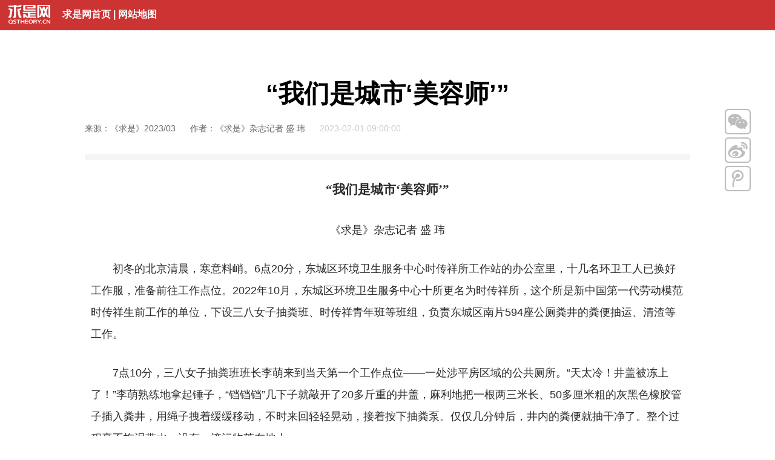

--- FILE ---
content_type: text/html
request_url: https://www.qstheory.cn/dukan/qs/2023-02/01/c_1129324980.htm
body_size: 6226
content:
<!DOCTYPE html>
<html lang="zh-cn">
<head>
<meta http-equiv="Content-Type" content="text/html; charset=utf-8" /><meta name="publishid" content="1129324980.13.9595.0"/><meta name="pageid" content="11270.11143.0.0.1181602.0.0.0.0.0.114924.1129324980"/>
<meta name="viewport" content="width=device-width, initial-scale=1" />
<meta http-equiv="X-UA-Compatible" content="IE=edge" />
<meta name="robots" content="all" />
<meta name="author" content="求是网" />
<meta name="copyright" content="求是网" />
<script src="http://www.news.cn/global/js/pageCore.js"></script>
<title>
“我们是城市‘美容师’” - 求是网
</title>
<link href="//www.qstheory.cn/n7/style/bootstrap.min.css" rel="stylesheet" />
<link href="//www.qstheory.cn/n7/style/v7_base.css" rel="stylesheet" />
<link href="//www.qstheory.cn/n7/style/v7_widecontent_v1.5.css" rel="stylesheet" />
<!--[if lt IE 9]>
<script src="//www.qstheory.cn/n5/h5boot/html5shiv.min.js"></script>
<script src="//www.qstheory.cn/n5/h5boot/respond.min.js"></script>
<![endif]-->
<link rel="icon" href="//www.qstheory.cn/favicon.ico" />
<script type="text/javascript">
//防嵌帧
try{
　　top.location.hostname;
　　if (top.location.hostname != window.location.hostname) {
　　　　top.location.href =window.location.href;
　　}
}
catch(e){
　　top.location.href = window.location.href;
}
</script>
<script src="//www.qstheory.cn/n8/js/jquery-3.3.1.min.js"></script>
</head>
<body>
<div id="wx_pic" style="display: none;"> <img src="//www.qstheory.cn/n6/images/zt_weixin_share.png" /> </div>
<header class="wp_top">
<div class="icon"><a href="//www.qstheory.cn" target="_blank"><img src="//www.qstheory.cn/n7/images/v7_qsdd_20171208_08.png" alt="" /></a></div>
<div class="menu"><a href="//www.qstheory.cn" target="_blank">求是网首页</a> | <a href="//www.qstheory.cn/sitemap/" target="_blank">网站地图</a></div>
</header>
<div class="clear"></div>
<section class="container">
<div class="row">
<div class="col-sm-12">
<div class="content">
<div class="inner">
<h1>
“我们是城市‘美容师’”
</h1>
<h2>

</h2>
<span class="appellation">
来源：《求是》2023/03
</span>
<span class="appellation">
作者：《求是》杂志记者 盛 玮
</span>
<span class="pubtime">
2023-02-01 09:00:00
</span>
<span class="line"></span>
<div class="text">
<div class="clipboard_text">
<div class="highlight">
<!--视频代码-->
<div id="videoArea">
<span style="display:none;">

</span>
</div>
<!--视频代码结束-->
<p style="TEXT-ALIGN: center" align="center"><strong><font style="FONT-SIZE: 16pt" size="1" face="微软雅黑">“我们是城市‘美容师’”</font></strong></p>
<p style="TEXT-ALIGN: center" align="center"><font face="楷体"><span>《求是》杂志</span>记者 盛 玮</font></p>
<p></p>
<p>　　初冬的北京清晨，寒意料峭。6点20分，东城区环境卫生服务中心时传祥所工作站的办公室里，十几名环卫工人已换好工作服，准备前往工作点位。2022年10月，东城区环境卫生服务中心十所更名为时传祥所，这个所是新中国第一代劳动模范时传祥生前工作的单位，下设三八女子抽粪班、时传祥青年班等班组，负责东城区南片594座公厕粪井的粪便抽运、清渣等工作。</p>
<p>　　7点10分，三八女子抽粪班班长李萌来到当天第一个工作点位——一处涉平房区域的公共厕所。“天太冷！井盖被冻上了！”李萌熟练地拿起锤子，“铛铛铛”几下子就敲开了20多斤重的井盖，麻利地把一根两三米长、50多厘米粗的灰黑色橡胶管子插入粪井，用绳子拽着缓缓移动，不时来回轻轻晃动，接着按下抽粪泵。仅仅几分钟后，井内的粪便就抽干净了。整个过程毫不拖泥带水，没有一滴污物落在地上。</p>
<p>　　“我有幸作为一名基层代表参加了大会，亲耳聆听习近平总书记所作的报告，倍感自豪。”谈到参加党的二十大，李萌依然十分激动，这是她第二次参加党的全国代表大会。李萌与同事分享党的二十大报告学习体会时说：“在党的二十大报告中，习近平总书记强调，在全社会弘扬劳动精神、奋斗精神、奉献精神、创造精神、勤俭节约精神，使人人都有通过勤奋劳动实现自身发展的机会。对我们来说，就是要沿着总书记指引的方向，继承时传祥前辈‘宁愿一人脏，换来万家净’的光荣传统，更加用心、用情、用力地服务老百姓，给千家万户带去洁净生活。”</p>
<p>　　“刚参加工作时，我也曾彷徨迷惘过，也没少受挫折和委屈。第一次抽粪作业，粪水、汗水和泪水从头到脚灌了一身。”李萌十分感慨，“当时，我真是十万个不适应，百万个想辞职不干”。这些情绪没有逃过领导和师傅们的眼睛。为了解开李萌的思想疙瘩，所长带着她走进了所荣誉室。浏览着一块块奖牌、一面面锦旗，李萌大受震撼。她牢牢记住了荣誉室序言中的一段话：“总有一种精神让我们感动，那是劳模精神、工匠精神，她时刻鼓舞着我们环卫人，爱岗敬业，刻苦钻研，勇于创新，无私奉献，为首都环卫事业贡献青春和才华！”“从那一刻起，我知道了环卫工作的重要，也深刻认识到做像老前辈那样的人是我们义不容辞的职责。”李萌骄傲地说。</p>
<p>　　党中央始终高度重视环卫工作，习近平总书记曾经深情地说：“环卫工人是城市的‘美容师’，没有你们的辛勤劳动，就没有城市环境的清洁美丽，就没有市民生活的安逸舒适。”总书记的重要论述，给了时传祥所环卫工人巨大的精神鼓舞，激励他们对工作全力以赴。时传祥青年班班长付晨说：“我们用真心去对待辖区居民，以老百姓满意为工作第一标准。比如，新冠疫情刚发生时，胡同居民担心粪便尿液传播新冠病毒，不敢上厕所，为了使居民安心，我们加大了抽粪频次和消杀频次，保证每个粪井不留粪便。”星光不负赶路人，江河眷顾奋楫者。时传祥所（东环十所）被授予全国抗击新冠肺炎疫情先进集体，这是对时传祥所工作的肯定，也是对全国奋战在抗疫一线环卫工人的激励。</p>
<p align="center"><img id="{3191D569-B230-4E75-9866-B2832C2D5138}" title="" style="BORDER-LEFT-WIDTH: 0px; BORDER-RIGHT-WIDTH: 0px; BORDER-BOTTOM-WIDTH: 0px; BORDER-TOP-WIDTH: 0px" border="0" hspace="0" alt="" src="1129324980_16751359614241n.jpg" align="center" sourcedescription="编辑提供的本地文件" sourcename="本地文件" /></p>
<p><font color="navy" face="仿宋">　　2023年1月，北京市东城环卫中心开展宣传模范事迹、学习模范品质、践行模范精神的专题活动。图为1月19日，时传祥所组织青年职工在环卫中心教育基地学习。 北京市东城环卫中心供图</font></p>
<p>　　党的二十大报告强调，“提升环境基础设施建设水平，推进城乡人居环境整治”。东城区环境卫生服务中心党委书记、主任高建中深有感触：“我们学习贯彻党的二十大精神，坚决贯彻落实习近平总书记关于‘厕所革命’的重要指示批示精神，持续参与对全区公厕进行改造，让百姓生活得幸福满意，让城市整洁美丽。”</p>
<p>　　北京的四合院房屋密、住户多，院里大多没有独立卫生间，公共厕所的环境事关胡同住户的生活质量。在东城区41.84平方公里的面积里，分布着1238座公厕，平均每平方公里就有29座，是推进“厕所革命”的重要区域。</p>
<p>　　为了改善居民如厕环境，东城环卫中心在对每处公共厕所改造前，都派人走访周边居民，入户交流了解居民需求。时传祥所所长刘龙介绍：“在前门街道改造一处公共厕所征求民意时，一位腿脚不好的大爷说，有一次他去厕所怎么也起不来身，最后手撑着地面才站起来。于是，在胡同公共厕所的设计稿中，就有了给坑位间加装无障碍扶手的设计。”</p>
<p>　　新时代十年，东城区的“厕所革命”有了显著进展。“现在胡同里的厕所大变样，冬天不冷、夏天不热、没有异味，加装了无障碍扶手，有的还配备了感应式出纸设备。在核心区胡同里，能看到好多街坊就在厕所旁聊天、遛弯，这是特别能体现‘厕所革命’成效的地方。”高建中介绍说，“下一步，我们将以在全体职工中持续开展宣传模范事迹、学习模范品质、践行模范精神的专题活动为抓手，不断提高服务质量和水平，为建设国际一流和谐宜居的新时代首都核心区，作出我们环卫人新的贡献。”</p>
<p></p>
<p><font face="仿宋">　　<strong>记者手记：</strong></font></p>
<p><font face="仿宋">　　环卫事业是一项崇高的事业，环卫工人是美好生活的创造者、守护者。习近平总书记强调，我国工人阶级和广大劳动群众要大力弘扬劳模精神、劳动精神、工匠精神。以时传祥所为代表的广大环卫工人，发扬“宁愿一人脏，换来万家净”的精神，顶严寒、冒酷暑，历风霜、战疫情，全力保障城市整洁、守护人民幸福，生动展现了特别能吃苦、特别能战斗、特别能奉献的精神风貌和奋斗姿态。</font></p>
</div>
</div>
<div class="xl_ewm hidden-xs">
<div class="pic"><img src="//www.qstheory.cn/n7/images/v7_index_1223_25.jpg" /></div>
<div class="text">扫描二维码分享到手机</div>
</div>
<div class="fs-text"></div>
<div class="fs-line"></div>
<div class="fs-text pull-left">
标签 -  
</div>
<div class="fs-text pull-right">
网站编辑 - 张芯蕊　
校对 - 徐勇林 何晨琛　审校 - 陈嵘
</div>
<div class="clear"></div>
<div class="fs-line"></div>
<div class="fs-text pull-right hidden-xs"><a href="//www.qstheory.cn/qssyggw/2021-02/18/c_1112042256.htm" target="_blank">【网站声明】</a></div>
<div class="fs-line_b"></div>
<div class="clear"></div>
</div>
<div class="sharebox">
<div class="con wx"><img src="//www.qstheory.cn/n7/images/v7_qsdd_20171208_05.png" /></div>
<div class="wxcon"><img src="//www.qstheory.cn/n7/images/v7_index_1223_25.jpg" /></div>
<div class="con"><a class="weibo" href=""><img src="//www.qstheory.cn/n7/images/v7_qsdd_20171208_06.png" /></a></div>
<div class="con"><a class="qzone" href=""><img src="//www.qstheory.cn/n7/images/v7_qsdd_20171208_07.png" /></a></div>
</div>
<footer class="footer">
<script type="text/javascript" src="//www.qstheory.cn/n7/js/v7_xlbottom_20170707.js"></script>
</footer>
</div>
</div>
</div>
</div>
</section>
<!--微信分享图功能-->
<script src="http://res.wx.qq.com/open/js/jweixin-1.6.0.js"></script>
<script src="//www.qstheory.cn/n9/js/wxshare_20220915.js"></script>
<!--微信分享js代码--> 
<script>
//微信分享图功能  
 var wxfxPic = "";  
 var detaiWxPic = $("#wxsharepic").attr("src");  
 if(wxfxPic==""){  
 wxfxPic = '//www.qstheory.cn/n6/images/zt_weixin_share.png';  
 }  
 if(detaiWxPic){  
 var curPageSrc = window.location.href;  
 curPageSrc = curPageSrc.substring(0,curPageSrc.lastIndexOf('/')+1);  
 wxfxPic = curPageSrc + detaiWxPic;  
 }  
 console.log("wxfxPic",wxfxPic);  
 
 
 wxConfig({  
 title:'“我们是城市‘美容师’”',  
 desc: '',  
 link: window.location.href,  
 imgUrl: wxfxPic 
 });
</script> 
<!--微信分享js代码--> 
<!--微信分享图功能--> 
<script type="text/javascript">
$(function() {
//reset rem
  function setbaseFont() {
        var w_width = $(window).width();
        var baseFontSize = w_width / 10;
        $('html').css('font-size', baseFontSize + 'px');
    }
    setbaseFont();
    $(window).on('resize', function(e) {
        setbaseFont();
    });
//二维码
  function ewm(){
    var href = window.location.href;
    var _src = href.replace("c_","ewm_").replace(".htm","1n.jpg");
    $(".xl_ewm .pic img").attr("src",_src);
    $(".wxcon img").attr("src",_src);
  };
  ewm();
  $(".wx").hover(function(){
    $(".wxcon").show();
  },function(){
    $(".wxcon").delay(1000).hide(0);
  });
//分享
  var page = {
    render: function () {
      this.share();
    },
    share: function () {
      var href = window.location.href;
      var title = $("h1").html();
      $(".weibo").on("click", function () {
          window.open('http://service.weibo.com/share/share.php?url=' + href + "&title=" + title)
      });
      $(".qzone").on("click", function () {
          window.open('http://sns.qzone.qq.com/cgi-bin/qzshare/cgi_qzshare_onekey?url=' + href + "&title=" + title)
      })
    }
  };
  page.render();
});
</script>
<!--视频及分享JS-->
<script type="text/javascript" src="//www.qstheory.cn/n5/js/shipin_fenxiang.js"></script>
<script src="//www.qstheory.cn/n8/js/V8_common_20211223.js"></script>
<!--统计代码JS-->
<script src="http://w.cnzz.com/c.php?id=30019853" language="JavaScript"></script>
<script src="http://w.cnzz.com/c.php?id=30019853" language="JavaScript"></script>
<script src="http://w.cnzz.com/c.php?id=30019853" language="JavaScript"></script>
<script src="http://w.cnzz.com/c.php?id=30019853" language="JavaScript"></script>
<script src="http://w.cnzz.com/c.php?id=30019853" language="JavaScript"></script>
<script src="http://w.cnzz.com/c.php?id=30019853" language="JavaScript"></script>
<script src="http://w.cnzz.com/c.php?id=30019853" language="JavaScript"></script>
<div style="display:none"><div id="fwl">010090270010000000000000011100001129324980</div><script type="text/javascript" src="//webd.home.news.cn/webdig.js?z=1"></script><script type="text/javascript">wd_paramtracker("_wdxid=010090270010000000000000011100001129324980")</script><noscript><img src="//webd.home.news.cn/1.gif?z=1&_wdxid=010090270010000000000000011100001129324980" border="0" /></noscript></div>   </body>
</html>


--- FILE ---
content_type: text/plain;charset=UTF-8
request_url: https://api.home.news.cn/wx/jsapi.do?callback=jQuery331014065012733576165_1768630915193&mpId=386&url=https%3A%2F%2Fwww.qstheory.cn%2Fdukan%2Fqs%2F2023-02%2F01%2Fc_1129324980.htm&_=1768630915194
body_size: 316
content:
jQuery331014065012733576165_1768630915193({"code":200,"description":"操作成功","content":{"signature":"9f6e4b2088f2b4e83bdd5728e4992a87de64dd70","appId":"wx2605421f2a969658","nonceStr":"000d9d96fd344de29050beec02acc829","url":"https://wwwqstheorycn/dukan/qs/2023-02/01/c_1129324980htm","timestamp":1768630917}});